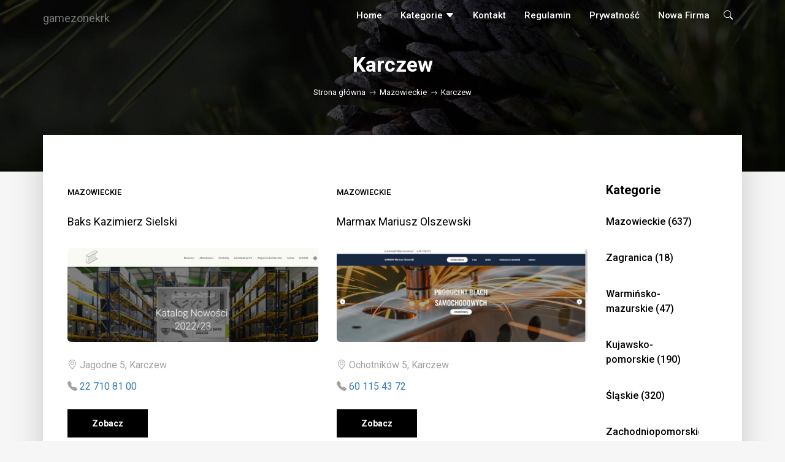

--- FILE ---
content_type: text/html; charset=UTF-8
request_url: http://gamezonekrk.pl/dzial-karczew-515
body_size: 2858
content:
<!doctype html>
<html lang="pl">
<head>
                <meta charset="UTF-8">
        <meta name="viewport"
              content="width=device-width, initial-scale=1.0, minimum-scale=1.0">
        <meta http-equiv="X-UA-Compatible" content="ie=edge">
        <title>Kategoria Karczew - gamezonekrk.pl</title>

        
    
    <link href="https://fonts.googleapis.com/css?family=Roboto:300,400,400i,500,700,900" rel="stylesheet"> 
    <link href="https://fonts.googleapis.com/css?family=Droid+Serif:400,400i,700,700i" rel="stylesheet"> 
    <link rel="stylesheet" href="https://cdn.jsdelivr.net/npm/bootstrap-icons@1.8.3/font/bootstrap-icons.css">
    <link rel="stylesheet" href="/files/bootstrap.min.css">
    <link rel="stylesheet" href="/files/style.css">
</head>
<body data-spy="scroll" data-target=".site-navbar-target" data-offset="300">

  <div id="wrapper">
        <div class="modal fade" id="login-modal" tabindex="-1" role="dialog" aria-hidden="true" style="display: none;">
            <div class="modal-dialog">
                <div class="modal-content">                    
                    <div id="div-forms">
                        <form id="login-form" action="/szukaj">
                            <button type="button" class="close" data-dismiss="modal" aria-label="Close">
                                <span class="bi bi-plus" aria-hidden="true"></span>
                            </button>
                            <div class="modal-body">
                                <input name="q" class="form-control" type="text" placeholder="Szukaj" required>
                            </div>
                        </form>
                    </div>
                </div>
            </div>
        </div>

        <header class="header">
            <div class="container">
                <nav class="navbar navbar-default yamm">
                    <div class="navbar-header">
                        <button type="button" class="navbar-toggle collapsed" data-toggle="collapse" data-target="#navbar" aria-expanded="false" aria-controls="navbar">
                            <span class="sr-only">Toggle navigation</span>
                            <span class="icon-bar"></span>
                            <span class="icon-bar"></span>
                            <span class="icon-bar"></span>
                        </button>
                        <div class="logo-normal" style="margin-top: 20px;">
                            <a class="navbar-brand" href="/">gamezonekrk</a>
                        </div>
                    </div>

                    <div id="navbar" class="navbar-collapse collapse">
                        <ul class="nav navbar-nav navbar-right">
                            <li><a href="/">Home</a></li>
                            <li class="dropdown hassubmenu">
                                <a href="javascript:void(0)" class="dropdown-toggle" data-toggle="dropdown" role="button" aria-expanded="false">Kategorie <span class="bi bi-caret-down-fill"></span></a>
                                <ul class="dropdown-menu" role="menu">
                                                                  <li>
                                      <a href="/dzial-mazowieckie-1/">Mazowieckie</a>
                                  </li>                  
                                                                  <li>
                                      <a href="/dzial-zagranica-2/">Zagranica</a>
                                  </li>                  
                                                                  <li>
                                      <a href="/dzial-warminsko-mazurskie-3/">Warmińsko-mazurskie</a>
                                  </li>                  
                                                                  <li>
                                      <a href="/dzial-kujawsko-pomorskie-4/">Kujawsko-pomorskie</a>
                                  </li>                  
                                                                  <li>
                                      <a href="/dzial-slaskie-5/">Śląskie</a>
                                  </li>                  
                                                                  <li>
                                      <a href="/dzial-zachodniopomorskie-6/">Zachodniopomorskie</a>
                                  </li>                  
                                                                  <li>
                                      <a href="/dzial-wielkopolskie-7/">Wielkopolskie</a>
                                  </li>                  
                                                                  <li>
                                      <a href="/dzial-opolskie-8/">Opolskie</a>
                                  </li>                  
                                                                  <li>
                                      <a href="/dzial-dolnoslaskie-9/">Dolnośląskie</a>
                                  </li>                  
                                                                  <li>
                                      <a href="/dzial-swietokrzyskie-10/">Świętokrzyskie</a>
                                  </li>                  
                                                                  <li>
                                      <a href="/dzial-pomorskie-11/">Pomorskie</a>
                                  </li>                  
                                                                  <li>
                                      <a href="/dzial-malopolskie-12/">Małopolskie</a>
                                  </li>                  
                                                                  <li>
                                      <a href="/dzial-lubuskie-13/">Lubuskie</a>
                                  </li>                  
                                                                  <li>
                                      <a href="/dzial-podkarpackie-14/">Podkarpackie</a>
                                  </li>                  
                                                                  <li>
                                      <a href="/dzial-lodzkie-15/">Łódzkie</a>
                                  </li>                  
                                                                  <li>
                                      <a href="/dzial-podlaskie-16/">Podlaskie</a>
                                  </li>                  
                                                                  <li>
                                      <a href="/dzial-lubelskie-17/">Lubelskie</a>
                                  </li>                  
                                 
                                </ul>
                            </li>
                            <li><a href="/kontakt">Kontakt</a></li>
                            <li><a href="/regulamin-seriwisu">Regulamin</a></li>
                            <li><a href="/polityka-prywatnosci-serwisu">Prywatność</a></li>
                            <li><a href="/dodaj-wizytowke-biznesowa-swojej-firmy">Nowa firma</a></li>
                            <li class="iconitem"><a href="#" data-toggle="modal" data-target="#login-modal"><i class="bi bi-search"></i></a></li>
                        </ul>
                    </div>
                </nav>
            </div>
        </header>

    

        <section class="section db p120">
            <div class="container">
                <div class="row">
                    <div class="col-md-12">
                        <div class="tagline-message page-title text-center">
                            <h3>Karczew</h3>
                            <ul class="breadcrumb">
                                                                <li class=""><a href="/">Strona główna</a></li>
                                                                <li class=""><a href="/dzial-mazowieckie-1/">Mazowieckie</a></li>
                                                                <li class=""><a href="/dzial-karczew-515/">Karczew</a></li>
                                                            </ul>
                        </div>
                    </div>
                </div>
            </div>
        </section>


          <section class="section gb nopadtop">
            <div class="container">
                <div class="boxed">
                    <div class="row">


                        
                        <div class="col-md-10 row">
                                                        <div class="content blog-list col-md-6">
                                <div class="blog-wrapper clearfix">
                                    <div class="blog-meta">
                                        <small><a href="{ route('category', {id: entry.getCategory().c_id, slug: entry.getCategory().c_f_name }) }}">Mazowieckie</a></small>
                                        <h3><a style="font-size: 18px; font-weight: normal;" href="/wpis-firmowy-baks-kazimierz-sielski-1440">Baks Kazimierz Sielski</a></h3>
                                    </div>

                                    <div class="blog-media">
                                        <a href="/wpis-firmowy-baks-kazimierz-sielski-1440"><img src="/photos-1440.jpg" alt="baks-kazimierz-sielski" class="img-responsive img-rounded"></a>
                                    </div>

                                    <div class="blog-desc-big">
                                        <p>
                                          <i class="bi bi-geo-alt"></i> Jagodne 5, Karczew
                                        </p>
                                        <p><i class="bi bi-telephone-fill"></i> <a class="text-primary" href="tel:22 710 81 00">22 710 81 00</a></p>
                                        <a href="/wpis-firmowy-baks-kazimierz-sielski-1440" class="btn btn-primary" style="background-color: black; color: white; border: none;">Zobacz</a>
                                    </div>
                                </div>
                            </div>
                                                        <div class="content blog-list col-md-6">
                                <div class="blog-wrapper clearfix">
                                    <div class="blog-meta">
                                        <small><a href="{ route('category', {id: entry.getCategory().c_id, slug: entry.getCategory().c_f_name }) }}">Mazowieckie</a></small>
                                        <h3><a style="font-size: 18px; font-weight: normal;" href="/wpis-firmowy-marmax-mariusz-olszewski-1513">Marmax Mariusz Olszewski</a></h3>
                                    </div>

                                    <div class="blog-media">
                                        <a href="/wpis-firmowy-marmax-mariusz-olszewski-1513"><img src="/photos-1513.jpg" alt="marmax-mariusz-olszewski" class="img-responsive img-rounded"></a>
                                    </div>

                                    <div class="blog-desc-big">
                                        <p>
                                          <i class="bi bi-geo-alt"></i> Ochotników 5, Karczew
                                        </p>
                                        <p><i class="bi bi-telephone-fill"></i> <a class="text-primary" href="tel:60 115 43 72">60 115 43 72</a></p>
                                        <a href="/wpis-firmowy-marmax-mariusz-olszewski-1513" class="btn btn-primary" style="background-color: black; color: white; border: none;">Zobacz</a>
                                    </div>
                                </div>
                            </div>
                                                        <div class="content blog-list col-md-6">
                                <div class="blog-wrapper clearfix">
                                    <div class="blog-meta">
                                        <small><a href="{ route('category', {id: entry.getCategory().c_id, slug: entry.getCategory().c_f_name }) }}">Mazowieckie</a></small>
                                        <h3><a style="font-size: 18px; font-weight: normal;" href="/wpis-firmowy-baks-kazimierz-sielski-2206">Baks Kazimierz Sielski</a></h3>
                                    </div>

                                    <div class="blog-media">
                                        <a href="/wpis-firmowy-baks-kazimierz-sielski-2206"><img src="/photos-2206.jpg" alt="baks-kazimierz-sielski" class="img-responsive img-rounded"></a>
                                    </div>

                                    <div class="blog-desc-big">
                                        <p>
                                          <i class="bi bi-geo-alt"></i> Jagodne 5, Karczew
                                        </p>
                                        <p><i class="bi bi-telephone-fill"></i> <a class="text-primary" href="tel:22 710 81 00">22 710 81 00</a></p>
                                        <a href="/wpis-firmowy-baks-kazimierz-sielski-2206" class="btn btn-primary" style="background-color: black; color: white; border: none;">Zobacz</a>
                                    </div>
                                </div>
                            </div>
                                                        <div class="content blog-list col-md-6">
                                <div class="blog-wrapper clearfix">
                                    <div class="blog-meta">
                                        <small><a href="{ route('category', {id: entry.getCategory().c_id, slug: entry.getCategory().c_f_name }) }}">Mazowieckie</a></small>
                                        <h3><a style="font-size: 18px; font-weight: normal;" href="/wpis-firmowy-lukomet-krzysztof-luszczyk-2413">ŁUKOMET Krzysztof Łuszczyk</a></h3>
                                    </div>

                                    <div class="blog-media">
                                        <a href="/wpis-firmowy-lukomet-krzysztof-luszczyk-2413"><img src="/photos-2413.jpg" alt="lukomet-krzysztof-luszczyk" class="img-responsive img-rounded"></a>
                                    </div>

                                    <div class="blog-desc-big">
                                        <p>
                                          <i class="bi bi-geo-alt"></i> Calowanie 91a, Karczew
                                        </p>
                                        <p><i class="bi bi-telephone-fill"></i> <a class="text-primary" href="tel:22 780 63 55">22 780 63 55</a></p>
                                        <a href="/wpis-firmowy-lukomet-krzysztof-luszczyk-2413" class="btn btn-primary" style="background-color: black; color: white; border: none;">Zobacz</a>
                                    </div>
                                </div>
                            </div>
                            
                            <div class="row">
                                <div class="col-md-12">
                                    <ul class="pagination">
                                                                                                                                                                            <li>
                                                    <a class=" active"
                                                       href="/dzial-karczew-515/">1</a>
                                                </li>
                                                                                                                                                                </ul>
                                </div>
                            </div>
                        </div>
                        <div class="sidebar col-md-2">
                            <div class="widget clearfix">
                                <h3 class="widget-title">Kategorie</h3>
                                <div class="post-widget">
                                                                                                                                                                                            <div class="media">
                                            <div class="media-body">
                                                <h5 class="mt-0"><a href="/dzial-mazowieckie-1/">Mazowieckie (637)</a></h5>
                                            </div>
                                        </div>
                                                                            <div class="media">
                                            <div class="media-body">
                                                <h5 class="mt-0"><a href="/dzial-zagranica-2/">Zagranica (18)</a></h5>
                                            </div>
                                        </div>
                                                                            <div class="media">
                                            <div class="media-body">
                                                <h5 class="mt-0"><a href="/dzial-warminsko-mazurskie-3/">Warmińsko-mazurskie (47)</a></h5>
                                            </div>
                                        </div>
                                                                            <div class="media">
                                            <div class="media-body">
                                                <h5 class="mt-0"><a href="/dzial-kujawsko-pomorskie-4/">Kujawsko-pomorskie (190)</a></h5>
                                            </div>
                                        </div>
                                                                            <div class="media">
                                            <div class="media-body">
                                                <h5 class="mt-0"><a href="/dzial-slaskie-5/">Śląskie (320)</a></h5>
                                            </div>
                                        </div>
                                                                            <div class="media">
                                            <div class="media-body">
                                                <h5 class="mt-0"><a href="/dzial-zachodniopomorskie-6/">Zachodniopomorskie (93)</a></h5>
                                            </div>
                                        </div>
                                                                            <div class="media">
                                            <div class="media-body">
                                                <h5 class="mt-0"><a href="/dzial-wielkopolskie-7/">Wielkopolskie (318)</a></h5>
                                            </div>
                                        </div>
                                                                            <div class="media">
                                            <div class="media-body">
                                                <h5 class="mt-0"><a href="/dzial-opolskie-8/">Opolskie (48)</a></h5>
                                            </div>
                                        </div>
                                                                            <div class="media">
                                            <div class="media-body">
                                                <h5 class="mt-0"><a href="/dzial-dolnoslaskie-9/">Dolnośląskie (215)</a></h5>
                                            </div>
                                        </div>
                                                                            <div class="media">
                                            <div class="media-body">
                                                <h5 class="mt-0"><a href="/dzial-swietokrzyskie-10/">Świętokrzyskie (40)</a></h5>
                                            </div>
                                        </div>
                                                                            <div class="media">
                                            <div class="media-body">
                                                <h5 class="mt-0"><a href="/dzial-pomorskie-11/">Pomorskie (160)</a></h5>
                                            </div>
                                        </div>
                                                                            <div class="media">
                                            <div class="media-body">
                                                <h5 class="mt-0"><a href="/dzial-malopolskie-12/">Małopolskie (264)</a></h5>
                                            </div>
                                        </div>
                                                                            <div class="media">
                                            <div class="media-body">
                                                <h5 class="mt-0"><a href="/dzial-lubuskie-13/">Lubuskie (43)</a></h5>
                                            </div>
                                        </div>
                                                                            <div class="media">
                                            <div class="media-body">
                                                <h5 class="mt-0"><a href="/dzial-podkarpackie-14/">Podkarpackie (89)</a></h5>
                                            </div>
                                        </div>
                                                                            <div class="media">
                                            <div class="media-body">
                                                <h5 class="mt-0"><a href="/dzial-lodzkie-15/">Łódzkie (140)</a></h5>
                                            </div>
                                        </div>
                                                                            <div class="media">
                                            <div class="media-body">
                                                <h5 class="mt-0"><a href="/dzial-podlaskie-16/">Podlaskie (44)</a></h5>
                                            </div>
                                        </div>
                                                                            <div class="media">
                                            <div class="media-body">
                                                <h5 class="mt-0"><a href="/dzial-lubelskie-17/">Lubelskie (86)</a></h5>
                                            </div>
                                        </div>
                                                                    </div>
                            </div>
                        </div>
                    </div>
                </div>
            </div>
        </section>


        <div class="copyrights">
            <div class="container">
                <div class="clearfix">
                    <div class="pull-left">
                        <div class="cop-logo">
                            <p>Copyright © 2026 gamezonekrk.pl. All Rights Reserved</p>
                        </div>
                    </div>

                    <div class="pull-right">
                        <div class="footer-links">
                            <ul class="list-inline">
                                <li><a href="/regulamin-seriwisu">Regulamin</a></li>
                                <li><a href="/polityka-prywatnosci-serwisu">Polityka prywatności</a></li>
                            </ul>
                        </div>
                    </div>
                </div>
            </div>
        </div>
  </div>




        
  <script src="/files/jquery.min.js"></script>
  <script src="/files/bootstrap.min.js"></script>
  <script src="/files/custom.js"></script>
    </body>
</html>

--- FILE ---
content_type: text/css
request_url: http://gamezonekrk.pl/files/style.css
body_size: 7561
content:
/******************************************
IMPORT
******************************************/

@font-face {
    font-family: "Flaticon";
    src: url("fonts/Flaticon.eot");
    src: url("fonts/Flaticon.eot?#iefix") format("embedded-opentype"), url("fonts/Flaticon.woff") format("woff"), url("fonts/Flaticon.ttf") format("truetype"), url("fonts/Flaticon.svg#Flaticon") format("svg");
    font-weight: normal;
    font-style: normal;
}

@media screen and (-webkit-min-device-pixel-ratio:0) {
    @font-face {
        font-family: "Flaticon";
        src: url("fonts/Flaticon.svg#Flaticon") format("svg");
    }
}

[class^="flaticon-"]:before,
[class*=" flaticon-"]:before,
[class^="flaticon-"]:after,
[class*=" flaticon-"]:after {
    font-family: Flaticon;
    font-style: normal;
}

.flaticon-email:before {
    content: "\f100";
}

.flaticon-map-with-position-marker:before {
    content: "\f101";
}

.flaticon-share:before {
    content: "\f102";
}

.flaticon-html5:before {
    content: "\f103";
}

.flaticon-black-graduation-cap-tool-of-university-student-for-head:before {
    content: "\f104";
}

.flaticon-computer-tool-for-education:before {
    content: "\f105";
}

.flaticon-download-business-statistics-symbol-of-a-graphic:before {
    content: "\f106";
}

.flaticon-arrows:before {
    content: "\f107";
}

.flaticon-monitor-tablet-and-smartohone:before {
    content: "\f108";
}

.flaticon-css-3:before {
    content: "\f109";
}

.flaticon-online-course:before {
    content: "\f10a";
}

.flaticon-coffee-cup:before {
    content: "\f10b";
}

.flaticon-add:before {
    content: "\f10c";
}

.flaticon-html-coding:before {
    content: "\f10d";
}


/******************************************
SKELETON
******************************************/

body {
    background-color: #f6f6f6;
    line-height: 1.6;
    font-size: 16px;
    color: #a2a2a2;
}

body,
p,
li,
a {
    font-family: 'Roboto', sans-serif;
}

.course-details h4 a,
.readmore,
.testimonial strong,
h1,
h2,
h3,
h4,
h5,
h6 {
    color: #000;
}

h1,
h2,
h3,
h4,
h5,
h6 {
    line-height: 1.5;
}

.cop-logo img,
a {
    color: #000;
    text-decoration: none !important;
}

.check li:before {
    content: "\f00c";
    font-family: "FontAwesome";
    font-size: 16px;
    left: 0;
    padding-right: 10px;
    position: relative;
    top: 2px;
}

.check li {
    list-style: none;
    margin-bottom: 8px;
}

.check li:last-child {
    margin-bottom: 0;
}

.check {
    margin-left: 0;
    padding-left: 0
}

.check li a {}

.authorbox,
blockquote {
    border: 0;
    margin: 30px 0;
    position: relative;
    padding: 4rem 3rem;
    font-family: 'Droid Serif', sans-serif;
    font-style: italic;
    border: 1px solid #eaeaea;
    background-color: #f6f6f6;
}

blockquote:after {
    content: "\f10e";
    padding: 5px;
    font-family: FontAwesome;
    position: absolute;
    bottom: 0px;
    color: #f6f6f6;
    font-size: 24px;
    right: 10px;
}

blockquote:before {
    content: "\f10d";
    padding: 5px;
    font-family: FontAwesome;
    position: absolute;
    top: 0;
    color: #f6f6f6;
    font-size: 24px;
    left: 10px;
}


/******************************************
HEADER
******************************************/

.topbar {
    background-color: #000;
    margin-bottom: 30px;
    padding: 12px 0 14px;
}

.topbar a,
.topbar p {
    color: #fff;
    font-size: 14px;
    margin: 0;
}

.topbar .text-left p {
    margin-top: 3px;
}

.topbar .text-left i {
    padding-right: 3px;
}

.header {
    position: absolute;
    z-index: 111;
    left: 0;
    top: 0;
    right: 0;
    padding: 0;
    background-color: transparent;
    text-decoration: none !important;
    -webkit-transition: all .3s ease-in-out;
    -moz-transition: all .3s ease-in-out;
    -ms-transition: all .3s ease-in-out;
    -o-transition: all .3s ease-in-out;
    transition: all .3s ease-in-out;
}

.header.without-topbar {
    padding: 30px 0;
}

.header-normal {
    position: relative;
    padding: 0 0 24px;
    background-color: #fff;
}

.header-normal .navbar-default .nav>li>a {
    color: #848484 !important;
}

.header.affix {
    position: fixed;
    top: 0;
    z-index: 100;
    background-color: #000;
    left: 0;
    padding: 15px 0;
    right: 0,
}

.header.header-normal.affix {
    background-color: #ffffff;
}

.header.affix .topbar {
    visibility: hidden;
    opacity: 0;
    display: none;
}

.navbar-default {
    margin: 0;
    background-color: transparent;
    background: none;
    border: 0;
}

.navbar-default .nav>li>a {
    color: #fff !important;
    text-transform: capitalize;
    font-size: 15px;
    font-weight: 500;
    outline: none;
}

.navbar-nav .has-submenu .dropdown-menu li a {
    padding: 14px 20px;
}

.navbar-default .dropdown-menu {
    box-shadow: none;
}

.navbar-default .dropdown-menu li a {
    color: #222;
    font-size: 14px;
}

.navbar-default .fa-angle-right {
    position: absolute;
    right: 30px;
}

.navbar-brand img {
    margin: 0 !important;
}

.social a {
    font-size: 12px;
    color: #fff !important;
    display: inline-block;
    background-color: rgba(255, 255, 255, 0.1);
    width: 25px;
    text-align: center;
    border-radius: 1px;
    margin-left: 2px;
    height: 25px;
    line-height: 25px;
}

.social a:hover {
    opacity: 0.8;
}

.navbar-default .navbar-nav .open .dropdown-menu>li>a,
.navbar-default .navbar-nav>.open>a,
.navbar-default .navbar-nav>.open>a:hover,
.navbar-default .navbar-nav>.open>a:focus {
    background-color: transparent !important;
}

.navbar-brand {
    padding: 0 10px 0 0;
}

.social a.facebook {
    background-color: #3b5998;
}

.social a.pinterest {
    background-color: #bd081c;
}

.social a.twitter {
    background-color: #1da1f2;
}

.social a.google {
    background-color: #34a853;
}

.social a.linkedin {
    background-color: #0077b5;
}

.modal {
    top: 40%;
    margin: -20px auto;
}

.modal-backdrop.in {
    opacity: 1;
    background: url(images/pattern.png) repeat center center rgba(0, 0, 0, 1);
}

.modal-header {
    border-bottom: 0;
    padding: 15px;
    background: none;
}

.modal-content {
    background-clip: padding-box;
    background-color: transparent;
    border: 0;
    border-radius: 6px;
    box-shadow: none !important;
    outline: 0 none;
    position: relative;
}

.modal .close {
    font-size: 13px;
    height: 40px;
    padding: 0;
    position: absolute;
    right: 14px;
    top: 27px;
    width: 40px;
    z-index: 111;
    transform: rotate(315deg);
}

.close,
.close:focus,
.close:hover {
    color: #ffffff;
    opacity: 1;
    text-shadow: none;
}

.modal .form-control {
    background-color: transparent;
    background-image: none;
    border: 0;
    border-radius: 0;
    font-family: 'Droid Serif', sans-serif;
    box-shadow: none;
    color: #555;
    display: block;
    font-size: 16px;
    line-height: 1.42857;
    font-style: italic;
    padding: 6px 12px;
    width: 100%;
    border-bottom: 4px solid #222;
    height: 70px;
    padding-left: 0;
}

.iconitem a {
    padding-left: 8px !important;
}


/******************************************
MEGA MENU
******************************************/

.yamm .nav,
.yamm .collapse,
.yamm .dropup,
.yamm .dropdown {
    position: static;
}

.yamm .dropdown.yamm-fw {
    position: static;
}

.yamm .container {
    position: relative;
}

.yamm .dropdown.yamm-fw .dropdown-menu {}

.yamm .dropdown {
    position: relative;
}

.hassubmenu .dropdown-menu,
.yamm .dropdown.yamm-fw.yamm-half .dropdown-menu {
    left: auto;
    right: auto;
}

.yamm h4 {
    font-size: 16px;
    padding-top: 0;
    margin-top: 0;
    margin-bottom: 20px;
}

.yamm .dropdown-menu ul {
    padding: 0 !important;
    list-style: none;
}

.yamm .dropdown-menu li {
    padding: 0px;
    margin: 10px 0;
}

.yamm .dropdown-menu li a {
    padding: 0 !important;
    color: #848484;
}

.yamm .dropdown-menu li:hover a {
    padding-left: 10px !important;
    background-color: transparent;
}

.yamm-fw .dropdown-menu li:hover a {
    padding-left: 0 !important;
}

.yamm .dropdown .dropdown-menu {
    border-radius: 0;
    margin-top: 30px;
    min-width: 200px;
}

.yamm .dropdown .dropdown-menu {
    border-radius: 0;
    border-top: 3px solid #ddd;
    background-color: #fff !important;
    margin-top: 24px;
    padding: 20px 30px;
}

.header.affix .yamm .dropdown .dropdown-menu {
    margin-top: 15px !important;
}

.yamm .dropdown .dropdown-menu .show-left {
    margin-top: 0
}

.yamm ul {
    padding: 0;
}

.menu-widget {
    padding: 0 10px;
}

.menu-widget img {
    border-radius: 6px 6px 0 0;
}

.menu-widget small {
    display: block;
    font-size: 16px;
    font-weight: bold;
}

.menu-widget h5,
.menu-widget h5 a {
    font-size: 16px !important;
    font-weight: 700;
    margin: 0 !important;
    padding: 10px 0 5px !important;
    color: #000 !important;
}

.yamm .dropdown-menu li:hover .menu-button,
.yamm .dropdown-menu li .menu-button {
    border-radius: 0 !important;
    font-size: 13px !important;
    border: 1px solid #fff;
    font-weight: bold;
    color: #ffffff !important;
    display: block;
    background-color: #111;
    padding: 5px 20px !important;
    max-width: 140px;
    margin: 10px auto 0;
    text-transform: capitalize;
}


/******************************************
PAGES
******************************************/

.page-title h3 {
    margin-bottom: 10px !important;
}

.breadcrumb {
    background-color: transparent;
    border-radius: 0;
    color: #aaa;
    font-size: 13px;
    list-style: outside none none;
    margin-bottom: 0;
    padding: 0;
}

.breadcrumb>li a,
.breadcrumb>li+li::before,
.breadcrumb>.active {
    color: white !important;
}

.section.cb .breadcrumb>li a,
.section.cb .breadcrumb>li+li::before,
.section.cb .breadcrumb>.active {
    color: #fff;
}

.section.cb {
    padding: 40px 0 !important;
}

.section.cb .breadcrumb {
    margin-top: 10px;
}

.section.cb h3 {
    font-size: 24px;
    padding: 0 !important;
    margin: 0 !important;
}

.breadcrumb>li+li::before {
    content: "\f138";
    vertical-align: middle;
    padding-left: 5px;
    font-family: "bootstrap-icons";
    font-size: 11px;
    padding: 0 6px 0 3px;
}

.tags-widget a {
    color: #ffffff !important;
    padding: 4px 10px;
    border-radius: 2px;
    font-size: 14px;
}

.pagination>li:first-child>a,
.pagination>li:first-child>span,
.pagination>li:last-child>a,
.pagination>li:last-child>span {
    border-radius: 0;
}

.pagination {
    margin: 0;
}

.pager {
    margin: 0;
}

.pagination>li>a,
.pagination>li>span {
    background-color: #fff;
    border: 1px solid #eeeeee !important;
    color: #999;
    float: left;
    line-height: 1.42857;
    margin-left: 0;
    margin-right: 5px;
    padding: 8px 15px;
    position: relative;
    text-decoration: none;
}

.pager li>a,
.pager li>span {
    background-color: #2c2f33;
    border: 1px solid #2c2f33;
    color: #fff;
    float: none;
    line-height: 1.42857;
    letter-spacing: 2px;
    text-transform: uppercase;
    font-size: 11px;
    margin-right: 10px;
    margin-left: 0;
    border-radius: 0;
    padding: 8px 15px;
    display: inline-block;
    position: relative;
    text-decoration: none;
}

.pager i {
    font-size: 13px;
    vertical-align: baseline;
}


/******************************************
EVENTS
******************************************/

.event-title.tagline-message h3 {
    font-size: 64px;
}

.event-title p {
    font-size: 18px;
    padding: 10px 0 20px;
}

.event-boxes .box {
    padding: 10px;
}

.event-desc {
    padding: 20px 20px 10px;
}

.box .event-desc h4 {
    font-size: 20px;
    font-weight: 700;
    margin-bottom: 15px;
    padding: 0;
}

.box .event-desc small {
    background-color: #111;
    color: #ffffff;
    padding: 0 10px;
}

.teammembers img {
    width: 100%;
}

.teammembers:hover {
    cursor: pointer;
}

teammembers .magnifier {
    overflow: hidden;
}

.teammembers .magnifier p {
    padding-bottom: 10px;
}

.teammembers:hover .magnifier,
.entry:hover .magnifier {
    zoom: 1;
    filter: alpha(opacity=100);
    opacity: 1;
}

.teammembers {
    overflow: hidden;
    position: relative;
}

.visible-buttons1 {
    visibility: hidden;
    margin: 0 auto;
    opacity: 0;
    position: absolute;
    text-align: center;
    -webkit-transition: all 0.7s ease 0s;
    -moz-transition: all 0.7s ease 0s;
    -ms-transition: all 0.7s ease 0s;
    -o-transition: all 0.7s ease 0s;
    transition: all 0.7s ease 0s;
    bottom: -50%;
    left: 0;
    right: 0;
    padding: 50px 20px 40px;
    position: absolute;
    text-align: center;
}

.visible-buttons1 h4 {
    padding: 0;
    margin: 0;
    font-size: 18px;
}

.teammembers .magnifier {
    left: 0 !important;
    bottom: 0 !important;
    right: 0 !important;
    top: 0 !important;
}

.entry:hover .visible-buttons1 {
    opacity: 1;
    bottom: 0;
    visibility: visible;
}

.teambuttons p {
    color: #ffffff;
    padding: 0 30px 10px;
}

.teammembers .social-links i {
    color: #ffffff;
}

.teammembers .social-links a {
    color: #ffffff;
    display: inline-block;
    position: relative;
    width: 30px;
    font-size: 20px;
}

.teamdesc {
    border: 1px solid #eee;
    padding: 30px 30px;
}

.teamdesc h4 {
    padding: 0;
    margin: 0 0 5px;
    font-weight: 700;
    font-size: 18px;
}

.teamdesc p {
    display: block;
    font-style: italic;
    padding-bottom: 0;
    margin: 0;
}


/******************************************
CONTACT
******************************************/

.contactv2 {
    margin: 60px 0;
}

.small-box i {
    font-size: 54px;
    color: #232323;
    display: block;
}

.small-box h4 {
    font-weight: 600;
    font-size: 20px;
    margin: 20px 0;
    padding: 0;
    line-height: 1;
}

.small-box small {
    font-size: 18px;
    margin: 5px 0;
    display: block;
}

.small-box a {
    margin-top: 15px;
    display: block;
    text-decoration: underline !important;
    font-weight: 600;
    font-size: 16px;
}

.big-contact-form .form-control {
    margin-bottom: 10px;
    border-radius: 0;
    border-color: #eaeaea;
    height: 45px;
    box-shadow: none;
    color: #b9b9b9;
}

.big-contact-form textarea {
    height: 120px !important;
}

.big-contact-form .form-control::-moz-placeholder {
    color: #b9b9b9;
    opacity: 1;
}

.big-contact-form .form-control:-ms-input-placeholder {
    color: #b9b9b9;
}

.big-contact-form .form-control::-webkit-input-placeholder {
    color: #b9b9b9;
}


.mapv2 {
    padding: 10px;
    background-color: #f0f1f2;
    border: 1px solid #eee;
}


.loader {
    margin-left: 10px;
}

.map {
    position: relative;
}

.map .row {
    position: relative;
}

.infobox img {
    width: 100% !important;
}

.map .searchmodule {
    padding: 18px 10px;
}

.infobox {
    display: block;
    margin: 0;
    padding: 0 0 10px;
    position: relative;
    width: 260px;
    z-index: 100;
}

.infobox .title {
    font-size: 13px;
    line-height: 1;
    margin-bottom: 0;
    margin-top: 15px;
    padding-bottom: 5px;
    text-transform: capitalize;
}


/******************************************
SECTIONS
******************************************/

.event-section {
    height: 100vh;
    height: 100%;
    padding: 30rem 0;
}

.parallax {
    background-attachment: fixed;
    background-position: 50% 0;
    background-repeat: no-repeat;
    height: 100%;
    position: relative;
    -webkit-background-size: cover;
    -moz-background-size: cover;
    -o-background-size: cover;
    background-size: cover;
}

.parallax.parallax-off {
    background-attachment: scroll;
    display: block;
    height: 100%;
    min-height: 100%;
    overflow: hidden;
    position: relative;
    background-position: top center;
    vertical-align: sub;
    width: 100%;
    z-index: 2;
}

.no-scroll-xy {
    overflow: hidden !important;
    -webkit-transition: all .4s ease-in-out;
    -moz-transition: all .4s ease-in-out;
    -ms-transition: all .4s ease-in-out;
    -o-transition: all .4s ease-in-out;
    transition: all .4s ease-in-out;
}

.boxed {
    box-shadow: 0 30px 50px 0 rgba(1, 1, 1, 0.18);
    padding: 8rem 4rem 8rem;
    background-color: #ffffff;
    margin-top: -60px;
}

.boxed.boxedp4 {
    padding-top: 4rem;
}

.section {
    background-color: #ffffff;
    padding: 8rem 0;
    position: relative;
    display: block;
}

.section-title {
    margin-bottom: 45px;
}

.text-widget h3,
.section-title h3 {
    margin: 0 0 25px;
    padding: 0;
    line-height: 1;
    font-size: 30px;
    font-weight: 700;
}

.section-title p {
    max-width: 800px;
    margin: 0 auto;
    padding: 0;
    font-size: 16px;
    font-family: 'Droid Serif', sans-serif;
    font-style: italic;
}

.section.gb {
    background-color: #f6f6f6;
}

.section.db {
    background-color: #000000;
}

.overlay {
    position: absolute;
    top: 0;
    right: 0;
    left: 0;
    bottom: 0;
    z-index: 1;
    background: url(images/pattern.png) repeat center center rgba(0, 0, 0, 0.7);
}

.video-section {
    position: relative;
}

.slider-bottom {
    position: absolute;
    bottom: 40px;
    left: 0;
    font-size: 10px;
    text-transform: uppercase;
    color: #ffffff;
    letter-spacing: 3px;
    z-index: 11;
    right: 0;
    margin: auto;
    text-align: center;
}

.slider-bottom i {
    display: block;
    font-size: 14px;
    padding: 10px;
}

.home-text-wrapper {
    display: table;
    width: 100%;
    height: 100%;
    max-width: 900px;
    position: relative;
    text-align: center;
    z-index: 11;
}

.home-content {
    position: relative;
}

.home-message {
    display: table-cell;
    height: 100%;
    vertical-align: middle;
}

.home-message p {
    font-size: 54px;
    color: #ffffff;
    padding: 0;
    margin: 0;
    font-weight: 700;
}

.home-message small {
    font-size: 16px;
    font-family: 'Droid Serif', sans-serif;
    font-style: italic;
    display: block;
    padding: 20px 0 35px;
    margin: 0;
}

.nopadtop {
    padding-top: 0 !important;
}

.box {
    background-color: #ffffff;
    padding: 4rem;
    position: relative;
    z-index: 11;
}

.box p {
    padding: 0;
    margin-bottom: 15px;
}

.box i {
    margin-bottom: 30px;
    display: inline-block;
    line-height: 1;
    font-size: 46px
}

.box h4 {
    font-size: 20px;
    font-weight: 700;
    margin-bottom: 20px;
    padding: 0;
}

.m30 {
    margin-top: -60px;
}

.readmore {
    font-weight: 700;
    font-size: 15px;
}

.readmore:after {
    content: "\f107";
    vertical-align: middle;
    padding-left: 5px;
    font-family: "Flaticon";
    font-size: 11px;
}

.image-box {
    position: relative;
}

.image-box .overlay {
    background-image: none;
    border-radius: 6px;
    background-color: rgba(0, 0, 0, 0.2);
}

.image-box img {
    width: 100%;
}

.image-box h4 a,
.image-box h4 {
    position: absolute;
    left: 0;
    right: 0;
    text-align: center;
    top: 50%;
    z-index: 1;
    font-size: 20px;
    margin: -7px auto;
    color: #ffffff;
}

hr.invis {
    border: 0;
    margin: 30px 0;
}


/******************************************
COURSE MODULES
******************************************/

.course-box {
    border-radius: 6px 6px 0 0;
    background-color: #ffffff;
    border: 1px solid #eaeaea;
}

.course-box img {
    border-radius: 6px 6px 0 0;
    width: 100%;
}

.course-details {
    padding: 3rem 2rem;
}

.course-details h4 {
    font-size: 18px;
    padding: 0 0 1.5rem;
    font-weight: 700;
    margin: 0;
}

.course-box small {
    display: block;
    font-size: 80%;
    margin-bottom: 10px;
}

.course-details p {
    padding-bottom: 0;
    margin-bottom: 0;
}

.course-footer ul {
    padding-bottom: 0;
    margin-bottom: 0;
    font-size: 14px;
}

.course-footer a {
    color: #aaa;
}

.course-footer i {
    padding-right: 3px;
}

.course-footer {
    border-top: 1px solid #eaeaea;
    padding: 15px;
}

.course-footer .pull-right a {
    font-weight: bold;
    font-size: 16px;
    line-height: 1;
    font-family: Arial
}

.entry {
    position: relative;
}

.magnifier {
    position: absolute;
    bottom: 0;
    left: 0;
    visibility: hidden;
    right: 0;
    opacity: 0;
    top: 0;
    background-color: rgba(1, 186, 207, 0.8);
    -webkit-transition: visibility 0.35s ease-in-out, opacity 0.35s ease-in-out, top 0.35s ease-in-out, bottom 0.35s ease-in-out, left 0.35s ease-in-out, right 0.35s ease-in-out;
    -moz-transition: visibility 0.35s ease-in-out, opacity 0.35s ease-in-out, top 0.35s ease-in-out, bottom 0.35s ease-in-out, left 0.35s ease-in-out, right 0.35s ease-in-out;
    -o-transition: visibility 0.35s ease-in-out, opacity 0.35s ease-in-out, top 0.35s ease-in-out, bottom 0.35s ease-in-out, left 0.35s ease-in-out, right 0.35s ease-in-out;
    transition: visibility 0.35s ease-in-out, opacity 0.35s ease-in-out, top 0.35s ease-in-out, bottom 0.35s ease-in-out, left 0.35s ease-in-out, right 0.35s ease-in-out;
}

.entry:hover .magnifier {
    opacity: 1;
    z-index: 1000;
    left: 5%;
    top: 5%;
    right: 5%;
    bottom: 5%;
    position: absolute;
    visibility: visible;
}

.magnifier a {
    position: absolute;
    top: 50%;
    text-align: center;
    left: 0;
    right: 0;
    margin: -20px auto;
    font-size: 30px;
    color: #fff !important;
}


/************************************
WIDGETS
************************************/

.sidebar .widget {
    margin-bottom: 30px;
    padding-bottom: 30px;
    border-bottom: 1px solid #eaeaea;
}

.sidebar .widget-title {
    font-weight: 600;
    color: #000000;
}

.sidebar .tags-widget li {
    margin-bottom: 10px;
}

.sidebar .widget .form-control {
    margin-bottom: 10px;
    border-radius: 0;
    border-color: #eaeaea;
    height: 45px;
    box-shadow: none;
    color: #b9b9b9;
}

.sidebar .newsletter-widget .form-control {
    min-width: 260px;
    margin-bottom: 0;
    height: 48px;
}

.sidebar .alignleft {
    float: left;
    margin-right: 20px;
}

.sidebar .mt-0 {
    font-size: 16px;
    padding: 0;
    margin-bottom: 5px;
    margin-top: 0;
}

.sidebar .media {
    display: block;
    margin-bottom: 30px;
}

.sidebar .media:last-child {
    margin-bottom: 0;
}


/************************************
BLOG
************************************/

.site-publisher img {
    float: left;
    margin: 0 20px 0 0;
    max-width: 60px;
}

.authorbox img {
    margin: 10px 30px 0 0;
    min-width: 130px;
}

.site-small-desc h4,
.site-publisher h4 {
    font-weight: 700;
    margin: 5px 0 15px;
    padding: 0;
}

.authorbox {
    background-color: #ffffff;
}

.authorbox p {
    margin-top: 10px;
    color: #b9b9b9;
}

.authorbox small {
    text-transform: capitalize;
    font-style: normal;
    padding-right: 5px;
}

.about-message small {
    text-transform: uppercase;
    letter-spacing: 2px;
}

.small-about-message .small-title {
    font-size: 24px;
    line-height: 24px;
    padding-bottom: 0;
    margin-bottom: 20px;
}

.user_name {
    font-size: 18px;
    font-weight: bold;
    padding: 0 0 5px;
}

.media-right,
.media>.pull-right {
    color: #999 !important;
    font-size: 11px;
    letter-spacing: 2px;
    padding-left: 10px;
    text-transform: uppercase;
}

.boxed-comment {
    border: 1px solid #eee;
    padding: 3rem;
    margin-top: 6rem;
    display: block;
}

.comments-list .media {
    padding: 15px;
    margin-bottom: 15px;
}

.media-body .btn-primary {
    padding: 5px 10px !important;
    font-size: 11px !important;
}

.last-child {
    margin-bottom: 0 !important;
}

.comments-list img {
    max-width: 75%;
    margin-right: 30px;
}

.authorbox-social li a {
    color: #999;
}

.authorbox-social ul {
    padding: 10px 0;
    margin-bottom: 0;
}

.authorbox {
    margin-bottom: 30px;
}

.authorbox img {
    min-width: 130px;
    margin: 10px 30px 0 0 !important;
}

.blog-list {
    padding-bottom: 30px;
    margin-bottom: 30px;
}

.blog-meta .list-inline li span {
    font-style: italic;
    color: #999;
    text-transform: none;
    letter-spacing: 0;
    font-size: 14px;
    padding-right: 5px;
}

.blog-meta h3 {
    padding: 0;
    margin: 10px 0;
    font-size: 30px;
    font-weight: 700;
}

.blog-meta small,
.blog-meta .list-inline li,
.blog-meta .list-inline li a {
    font-size: 13px;
    font-weight: 500;
    text-transform: uppercase;
    color: #000;
}

.blog-meta .list-inline li {
    color: #b9b9b9;
    letter-spacing: 0;
}

.blog-media img {
    width: 100%;
}

.blog-media {
    display: block;
    margin: 25px 0;
}

.blog-desc-big .lead {
    color: #000000;
    font-weight: 600;
}

.blog-desc-big .btn {
    margin-top: 15px;
}

.image-wrap img {
    width: 100%;
}

.image-wrap:after {
    content: "";
    width: 60px;
    height: 4px;
    position: absolute;
    bottom: 0;
    left: 0;
    background-color: #111;
    right: 0;
}

.blog-box {
    background-color: #ffffff;
    border-radius: 6px 6px 0 0;
    border: 1px solid #eaeaea;
}

.blog-box .magnifier {
    border-radius: 6px 6px 0 0;
    top: 0 !important;
    bottom: 0 !important;
    left: 0 !important;
    right: 0 !important;
}

.blog-box img {
    width: 100%;
    border-radius: 6px 6px 0 0;
}

.post-meta {
    padding: 15px 30px 10px;
    margin-top: -5px;
    border-top: 1px solid #eaeaea;
    line-height: 1;
}

.post-meta a {
    font-size: 13px;
    color: #aaa;
}

.post-meta .list-inline>li {
    padding-left: 0;
    padding-right: 0;
    margin-right: 10px;
}

.post-meta li:last-child:after {
    content: ""
}

.blog-desc {
    padding: 3rem 2rem;
    display: block;
    position: relative;
}

.blog-desc h4 a,
.blog-desc h4 {
    font-size: 18px;
    font-weight: 700;
    padding: 0 0 15px;
    margin: 0;
    color: #000000;
}

.blog-desc p {
    padding: 0;
    margin: 0;
}

.stat-count h3,
.stat-count h4 {
    color: #ffffff;
}

.stat-count h4 {
    font-size: 44px;
    line-height: 1;
    padding: 0;
    margin: 0;
}

.stat-count h3 {
    padding: 30px 0 25px;
    margin: 0;
    line-height: 1;
    font-size: 20px;
}

.stat-count h3 i {
    padding-right: 10px;
    border-right: 1px solid #fff;
    margin-right: 10px;
}

.stat-count p {
    padding: 0;
    margin: 0;
    font-size: 16px;
    font-family: 'Droid Serif', sans-serif;
    font-style: italic;
}

.blog-grid .col-md-6,
.blog-grid .col-md-4 {
    margin-bottom: 30px
}


/******************************************
TESTIMONIAL
******************************************/

.testimonial {
    border: 1px solid #eaeaea;
}

.testimonial p {
    font-style: italic;
    margin-bottom: 0;
}

.testimonial p.testiname {
    font-style: normal;
    font-size: 18px;
    display: block;
    padding-bottom: 0;
    margin-left: 20px;
    margin-bottom: 20px;
    margin-top: 0px;
}

.testimonial p.testiname strong {
    font-weight: 600;
    letter-spacing: -0.6px;
}

.testimonial img {
    margin-right: 10px;
    max-width: 40px;
}

.testimonial:after {
    content: "\f10e";
    padding: 5px;
    font-family: FontAwesome;
    position: absolute;
    bottom: 0px;
    color: #f6f6f6;
    font-size: 21px;
    right: 10px;
}

.testimonial:before {
    content: "\f10d";
    padding: 5px;
    font-family: FontAwesome;
    position: absolute;
    top: 0;
    color: #f6f6f6;
    font-size: 21px;
    left: 10px;
}

.testimonial .rating {
    margin-top: 20px;
}

.rating {
    display: block;
}

.rating i {
    color: #f4af0b !important;
    margin-bottom: 0;
    padding-bottom: 0;
    line-height: 1;
    display: inline-block;
    font-size: 15px;
}

.p120 {
    padding-bottom: 120px !important;
}

.section.lb {
    border-top: 1px solid #eee;
}

.tagline-message h3 {
    padding: 0;
    font-size: 34px;
    margin: 0;
    color: #ffffff;
    font-weight: bold;
}

.section.lb .tagline-message h3,
.section.gb .tagline-message h3 {
    color: #000;
}

.callout h3 {
    font-size: 90px;
    line-height: 90px;
    margin-top: 0;
    color: #ffffff;
    font-weight: 900;
}

.callout h4 {
    color: #ffffff;
}

.callout h3 sup {
    font-size: 34px;
    top: -0.2em;
    vertical-align: super;
}

.callout .lead {
    color: #ffffff;
    font-size: 29px;
    font-weight: bold;
    line-height: 36px;
    padding: 30px 8px 0;
}

.p40l {
    padding-left: 4rem;
}

.custom-module h2 {
    font-size: 28px;
    font-weight: bold;
    margin: 20px 0 30px;
    padding: 0;
}

.custom-module mark {
    line-height: 1;
    color: #ffffff;
    padding: 0 10px;
}

.custom-module p {
    padding: 0;
    margin: 0;
}


/******************************************
SHOP
******************************************/

.shop-top {
    margin-bottom: 30px;
    padding: 20px 0;
    display: block;
}

.shop-top p,
.shop-box.course-details h4 {
    padding: 0;
    margin-bottom: 0;
}

.shop-wrapper {
    border: 0;
}

.shop-wrapper .course-details {
    padding: 2rem;
}

.shop-wrapper.course-box small {
    margin-bottom: 0;
    margin-top: 5px;
}

.shop-grid .col-md-3 {
    margin-bottom: 30px;
}

.btn-group.open .dropdown-toggle,
.bootstrap-select>.dropdown-toggle {
    background: #ffffff none repeat scroll 0 0 !important;
    box-shadow: none !important;
    color: #b9b9b9 !important;
    padding: 0;
    border: 0 !important;
    outline: none;
    width: 100%;
    z-index: 1;
}

.shop-desc small {
    font-size: 20px;
    font-weight: bold;
    display: block;
    margin-bottom: 10px;
}

.shop-meta {
    display: block;
    position: relative;
    margin: 30px 0;
    padding: 30px 0;
    border-top: 3px solid #f6f6f6;
    border-bottom: 3px solid #f6f6f6;
}

.shop-meta ul {
    margin-bottom: 0;
    padding-bottom: 0;
    margin-top: 20px;
}

.shop-media .image-wrap::after {
    display: none;
}

.shop-extra {
    margin-top: 40px;
    padding: 60px 60px 40px;
    border: 3px solid #f6f6f6;
}

.shop-extra .nav-tabs>li>a {
    background-color: #ffffff !important;
    border: 0 !important;
    border-bottom: 3px solid transparent !important;
    border-radius: 0;
    font-weight: 700;
    outline: none !important;
    font-size: 17px;
    line-height: 1.42857;
    padding: 10px 30px;
    box-shadow: none !important;
    margin-right: 15px;
}

.shop-extra .nav-tabs {
    border-bottom: 3px solid #f6f6f6 !important;
}

.shop-extra .nav-tabs>li:hover a,
.shop-extra .nav-tabs>li.active a {
    border-bottom-color: #111 !important;
}

.shop-extra .tab-content {
    padding: 40px 0 30px;
}

.shop-extra strong {
    color: #000000;
}

.shop-extra .tab-content h3 {
    font-size: 20px;
    padding: 0 0 30px;
    margin: 0;
}

.shop-extra .form-control {
    margin-bottom: 20px;
}

.related-products {
    display: block;
    margin-top: 80px;
}

.related-products .text-widget h3 {
    font-size: 20px;
    padding-bottom: 10px;
}


/******************************************
FOOTER
******************************************/

.section.footer {
    padding: 12rem 0;
    background-color: #000
}

.social-links i {
    color: #aeaeae;
}

.widget-title {
    color: #ffffff;
    font-size: 20px;
    padding: 0 0 30px;
    margin: 0;
    line-height: 1;
}

.small-title {
    color: #000;
    font-size: 20px;
    padding: 0 0 30px;
    margin: 0;
    line-height: 1;
}

.copyrights {
    background-color: #000;
    border-top: 1px solid #181818;
    padding: 30px 0;
}

.copyrights li a {
    color: #aaa;
}

.copyrights ul {
    padding: 0 !important;
    margin: 15px 0 0 !important;
}

.copyrights ul li {
    line-height: 1;
    font-size: 15px;
    margin: 0 0 0 8px !important;
}

.cop-logo img {
    margin-top: 9px;
    opacity: 0.5;
    -webkit-filter: grayscale(100%);
    /* Safari 6.0 - 9.0 */
    filter: grayscale(100%);
}

.cop-logo img:hover {
    opacity: 1;
    -webkit-filter: grayscale(0);
    /* Safari 6.0 - 9.0 */
    filter: grayscale(0);
}

.newsletter-widget .form-control {
    border-radius: 0;
    font-size: 14px;
    box-shadow: none !important;
    height: 48px;
    background: transparent;
    border: 1px solid rgba(255, 255, 255, 0.2);
    min-width: 280px;
}

.newsletter-widget img {
    display: block;
    max-width: 280px;
    margin-top: 40px;
}

.newsletter-widget p {
    margin-bottom: 30px;
}

.newsletter-widget .btn {
    padding-left: 23px;
    padding-right: 23px;
}

.footer ul {
    list-style: none;
    padding: 0;
}

.footer .list-widget li {
    margin: 0 0 5px !important;
}

.footer .tags-widget li {
    margin-bottom: 5px;
    margin-top: 5px;
}

.footer .form-control,
.footer p,
.footer a {
    color: #aaa;
}

.footer a:hover {
    color: #ffffff;
}

.absolute-widget {
    border-top: 0 none;
    display: block;
    margin-top: -45%;
    padding: 6rem 4rem;
    position: relative;
    background: url(upload/formbg.jpg) no-repeat top center #161616;
}

.absolute-widget .form-control {
    background-color: transparent;
    border: 0 solid rgba(0, 0, 0, 0.1);
    border-bottom: 1px solid rgba(255, 255, 255, 0.1);
    border-radius: 0;
    font-size: 14px;
    height: 40px;
    padding-bottom: 15px;
    box-shadow: none !important;
    color: rgba(255, 255, 255, 0.6);
    margin-bottom: 15px;
}

.absolute-widget textarea.form-control {
    height: 100px;
}

.absolute-widget .form-control::-moz-placeholder {
    color: rgba(255, 255, 255, 0.6);
    opacity: 1;
}

.absolute-widget .form-control:-ms-input-placeholder {
    color: rgba(255, 255, 255, 0.6);
}

.absolute-widget .form-control::-webkit-input-placeholder {
    color: rgba(255, 255, 255, 0.6);
}


/******************************************
BUTTONS
******************************************/

.btn {
    border-radius: 0;
    font-size: 14px;
    border: 1px solid #fff;
    font-weight: bold;
    color: #ffffff !important;
    padding: 13px 40px;
    text-transform: capitalize;
}

.btn-transparent {
    color: #ffffff;
    border: 1px solid #fff;
}


/************************************
MICS
************************************/

.loader {
    display: block;
    margin: 20px auto 0;
    vertical-align: middle;
}

#preloader {
    width: 100%;
    height: 100%;
    top: 0;
    right: 0;
    bottom: 0;
    left: 0;
    background: #fff;
    z-index: 11000;
    position: fixed;
    display: block
}

.preloader {
    position: absolute;
    margin: 0 auto;
    left: 1%;
    right: 1%;
    top: 47%;
    width: 65px;
    height: 65px;
    background: center center no-repeat none;
    background-size: 65px 65px;
    -webkit-border-radius: 50%;
    -moz-border-radius: 50%;
    -ms-border-radius: 50%;
    -o-border-radius: 50%;
    border-radius: 50%
}


/******************************************
COLOR BLUE
******************************************/

.yamm .dropdown .dropdown-menu {
    border-top-color: #01bacf;
}

.iconitem a.shopicon i {
    color: #01bacf !important;
}

.shop-desc small,
.shop-meta a,
.authorbox small,
blockquote:before,
blockquote:after,
.blog-meta small a,
.small-box i,
.copyrights ul li:hover a,
.footer .readmore,
.breadcrumb>li a,
.yamm h4,
.yamm-content li:hover a,
.yamm .hassubmenu li:hover a,
.check li:before,
.stat-count h3,
.blog-desc h4:hover a,
.post-meta li:after,
.course-box small,
.course-details h4:hover a,
.course-footer i,
a:hover,
a:focus,
.box i,
.topbar .text-left i {
    color: black;
}

.shop-extra .nav-tabs>li:hover a,
.shop-extra .nav-tabs>li.active a,
.modal .form-control,
.form-control:focus,
.btn-transparent {
    border-color: #01bacf !important;
}

.cb,
.box .event-desc small,
.pagination a,
.pagination>.active>a,
.pagination>.active>a:focus,
.pagination>.active>a:hover,
.pagination>.active>span,
.pagination>.active>span:focus,
.pagination>.active>span:hover,
.tags-widget a,
.owl-theme-01 .owl-nav [class*="owl-"]:hover,
.yamm .dropdown-menu li:hover .menu-button,
.yamm .dropdown-menu li .menu-button,
mark,
.bgcolor1,
.image-wrap:before,
.image-wrap:after,
.btn-primary {
    border-color: black;
    background-color: black;
    box-shadow: inset 0 0 0 0 #00a8bd;
}

.pagination a:hover,
.tags-widget a:hover,
.btn-primary:hover {
    color: #ffffff !important;
    box-shadow: inset 0 100px 0 0 #00a8bd;
    border-color: #00a8bd;
}


/******************************************
COLOR GREEN
******************************************/

.menu-widget small,
.course-footer .pull-right a {
    color: #82b440;
}

.btn-default {
    border-color: #82b440;
    background-color: #82b440;
    box-shadow: inset 0 0 0 0 #74a632;
}

.btn-default:hover {
    box-shadow: inset 0 100px 0 0 #74a632;
    border-color: #74a632;
}


/******************************************
RESPONSIVE
******************************************/

@media (max-width: 992px) {
    .p120 {
        padding-bottom: 8rem !important;
    }
    .boxed {
        margin-top: 4rem;
    }
    .blog-box,
    .testimonial,
    .stat-count {
        margin: 30px 0;
    }
    .m30 {
        margin-top: 30px;
    }
    .absolute-widget {
        background-image: none;
    }
    .sidebar {
        margin-top: 30px;
    }
    .container {
        min-width: 100% !important;
    }
    .footer .widget {
        margin: 30px 0;
    }
}

@media (max-width: 768px) {
    .shop-extra .nav-tabs>li>a,
    .shop-extra .nav-tabs>li {
        float: none;
        display: block;
        width: 100%;
        text-align: center;
    }
    .shop-extra {
        padding: 30px 10px;
    }
    .home-message p {
        font-size: 28px;
    }
    .topbar .text-left {
        text-align: center;
    }
    .authorbox img {
        float: none;
        margin: 0 0 30px !important;
        min-width: 100px;
    }
    .media-left,
    .media>.pull-left {
        display: block;
        float: none;
        margin: 0 0 30px;
        padding-right: 10px;
    }
}

@media (max-width: 468px) {
    .blog-meta h3 {
        font-size: 20px;
    }
}

@media (min-width: 992px) {
    .yamm-fw {
        position: relative;
    }
    .hassubmenu:hover>ul,
    .yamm-fw:hover>ul {
        visibility: visible;
        opacity: 1;
        top: 100%;
    }
    .hassubmenu ul,
    .navbar-nav .yamm-fw ul {
        -webkit-transition: visibility 0.35s ease-in-out, opacity 0.35s ease-in-out, top 0.35s ease-in-out, bottom 0.35s ease-in-out, left 0.35s ease-in-out, right 0.35s ease-in-out;
        -moz-transition: visibility 0.35s ease-in-out, opacity 0.35s ease-in-out, top 0.35s ease-in-out, bottom 0.35s ease-in-out, left 0.35s ease-in-out, right 0.35s ease-in-out;
        -o-transition: visibility 0.35s ease-in-out, opacity 0.35s ease-in-out, top 0.35s ease-in-out, bottom 0.35s ease-in-out, left 0.35s ease-in-out, right 0.35s ease-in-out;
        transition: visibility 0.35s ease-in-out, opacity 0.35s ease-in-out, top 0.35s ease-in-out, bottom 0.35s ease-in-out, left 0.35s ease-in-out, right 0.35s ease-in-out;
    }
    .yamm-fw .dropdown-menu {
        min-width: 240px;
        padding: 0;
        -webkit-border-radius: 0;
        -moz-border-radius: 0;
        border-radius: 0;
    }
    .hassubmenu>ul,
    .yamm-fw>ul {
        position: absolute;
        top: 160%;
        visibility: hidden;
        display: block;
        opacity: 0;
    }
    .yamm-fw>ul li {
        position: relative;
    }
    .yamm-fw>ul li:hover>ul {
        visibility: visible;
        opacity: 1;
        left: 100%;
    }
}

@media (max-width: 1200px) {
    .nav>li>a {
        padding: 1em 0.7em;
    }
}
#home,
.section.db.p120 {
    background: url(/files/stock-1.jpg);
    background-repeat: no-repeat;
    background-size: cover;
    background-position: center;
    height: 800px !important;
}

.section.db.p120 {
    height: 280px !important;
}

.text-dark{
    color: #343a40!important;
}
.mb-3{
    margin-bottom: 1.5rem !important;
}
.comments-list .media{
        border: 2px solid rgba(0,0,0,0.3);
}

--- FILE ---
content_type: application/javascript
request_url: http://gamezonekrk.pl/files/custom.js
body_size: 425
content:
	$(".js-height-full").height($(window).height());
	$(".js-height-parent").each(function() {
	    $(this).height($(this).parent().first().height());
	});


	// Fun Facts
	function count($this) {
	    var current = parseInt($this.html(), 10);
	    current = current + 1; /* Where 50 is increment */

	    $this.html(++current);
	    if (current > $this.data('count')) {
	        $this.html($this.data('count'));
	    } else {
	        setTimeout(function() {
	            count($this)
	        }, 50);
	    }
	}

	$(".stat-timer").each(function() {
	    $(this).data('count', parseInt($(this).html(), 10));
	    $(this).html('0');
	    count($(this));
	});



	$('.header').affix({
	    offset: {
	        top: 100,
	        bottom: function() {
	            return (this.bottom = $('.footer').outerHeight(true))
	        }
	    }
	})

	$(window).load(function() {
	    $("#preloader").on(500).fadeOut();
	    $(".preloader").on(600).fadeOut("slow");
	});